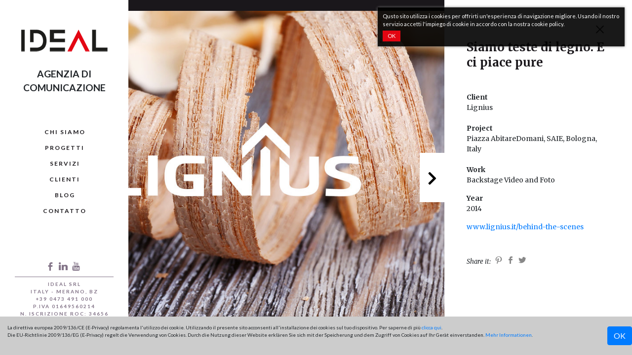

--- FILE ---
content_type: text/html; charset=utf-8
request_url: https://www.idealit.com/portfolio/detail/siamo-teste-di-legno-e-ci-piace-pure-18/
body_size: 3152
content:
<!DOCTYPE html>
<html lang="it">
	<head>
		<script type="text/javascript" data-cmp-ab="1" src="https://cdn.consentmanager.net/delivery/autoblocking/5eb7589ff8d5.js" data-cmp-host="delivery.consentmanager.net" data-cmp-cdn="cdn.consentmanager.net" data-cmp-codesrc="13"></script>
		<meta charset="utf-8">
		<!--
	This website is powered by TYPO3 - inspiring people to share!
	TYPO3 is a free open source Content Management Framework initially created by Kasper Skaarhoj and licensed under GNU/GPL.
	TYPO3 is copyright 1998-2025 of Kasper Skaarhoj. Extensions are copyright of their respective owners.
	Information and contribution at https://typo3.org/
-->
		<title>Siamo teste di legno. E ci piace pure | IDEAL</title>
		<meta http-equiv="x-ua-compatible" content="IE=edge">
		<meta name="generator" content="TYPO3 CMS">
		<meta name="robots" content="index, follow">
		<meta property="og:title" content="Siamo teste di legno. E ci piace pure">
		<meta property="og:type" content="article">
		<meta property="og:url" content="https://www.idealit.com/portfolio/detail/siamo-teste-di-legno-e-ci-piace-pure-18/">
		<meta property="og:image" content="https://www.idealit.com/images/_processed_/d/6/csm_ideal_homepage_referenzen_allgemein8_f120ebda1c.jpg">
		<meta property="og:image:width" content="1200">
		<meta property="og:image:height" content="900">
		<meta name="twitter:card" content="summary">
		<link rel="stylesheet" href="/typo3temp/assets/compressed/merged-1ca6f445c246f6e7cad7ce4afbb3bc46-b44069a512e7747e2f99f246371ee529.css?1710840353" media="all">
		<meta http-equiv="X-UA-Compatible" content="IE=edge">
		<meta name="viewport" content="width=device-width, initial-scale=1">
		<script>dataLayer=[];(function(w,d,s,l,i){w[l]=w[l]||[];w[l].push({'gtm.start':
new Date().getTime(),event:'gtm.js'});var f=d.getElementsByTagName(s)[0],
j=d.createElement(s),dl=l!='dataLayer'?'&l='+l:'';j.async=true;j.src=
'https://www.googletagmanager.com/gtm.js?id='+i+dl;f.parentNode.insertBefore(j,f);
})(window,document,'script','dataLayer','GTM-MV6XCP8');</script>
		<script data-ad-client="ca-pub-7711706824805830" async src="https://pagead2.googlesyndication.com/pagead/js/adsbygoogle.js"></script>
		<link rel="apple-touch-icon" sizes="57x57" href="/apple-icon-57x57.png">
		<link rel="apple-touch-icon" sizes="60x60" href="/apple-icon-60x60.png">
		<link rel="apple-touch-icon" sizes="72x72" href="/apple-icon-72x72.png">
		<link rel="apple-touch-icon" sizes="76x76" href="/apple-icon-76x76.png">
		<link rel="apple-touch-icon" sizes="114x114" href="/apple-icon-114x114.png">
		<link rel="apple-touch-icon" sizes="120x120" href="/apple-icon-120x120.png">
		<link rel="apple-touch-icon" sizes="144x144" href="/apple-icon-144x144.png">
		<link rel="apple-touch-icon" sizes="152x152" href="/apple-icon-152x152.png">
		<link rel="apple-touch-icon" sizes="180x180" href="/apple-icon-180x180.png">
		<link rel="icon" type="image/png" sizes="192x192" href="/android-icon-192x192.png">
		<link rel="icon" type="image/png" sizes="32x32" href="/favicon-32x32.png">
		<link rel="icon" type="image/png" sizes="96x96" href="/favicon-96x96.png">
		<link rel="icon" type="image/png" sizes="16x16" href="/favicon-16x16.png">
		<link rel="manifest" href="/manifest.json">
		<meta name="msapplication-TileColor" content="#ffffff">
		<meta name="msapplication-TileImage" content="/ms-icon-144x144.png">
		<meta name="theme-color" content="#ffffff">
		<link href="https://fonts.googleapis.com/css?family=Roboto:300,300i,400,400i,600,600i" rel="stylesheet">
		<link rel="canonical" href="https://www.idealit.com/portfolio/detail/siamo-teste-di-legno-e-ci-piace-pure-18/"> </head>
	<body>
		<noscript>
			<iframe src="https://www.googletagmanager.com/ns.html?id=GTM-MV6XCP8" height="0" width="0" style="display:none;visibility:hidden"></iframe>
		</noscript>
		<div class="cookie-info">
			<div class="inner clearfix">
				<div class="info-text">
					<p> La direttiva europea 2009/136/CE (E-Privacy) regolamenta l'utilizzo dei cookie. Utilizzando il presente sito acconsenti all'installazione dei cookies sul tuo dispositivo. Per saperne di più <a href="/privacy/">clicca qui</a>. </p>
					<p> Die EU-Richtlinie 2009/136/EG (E-Privacy) regelt die Verwendung von Cookies. Durch die Nutzung dieser Website erklären Sie sich mit der Speicherung und dem Zugriff von Cookies auf Ihr Gerät einverstanden. <a href="/privacy/">Mehr Informationen</a>. </p>
					 </div>
				<div class="button">
					<button type="button" class="btn btn-primary btn-xs cookie-ok">OK</button>
					 </div>
				 </div>
			 </div>
		<header class="header">
			<div class="mobile-grabber"> <i class="fas fa-bars"></i> </div>
			<div class="logo"> <a href="/"> <img alt="IDEAL" src="/_assets/4ded269457d64930aa83c7d1051c1514/Images/ideal_logo_marketing.png" width="175" height="46"> </a> </div>
			<div class="slogan"> Agenzia di<br>comunicazione </div>
			<nav id="main-nav">
				<ul>
					<li><a href="/chi-siamo/">Chi siamo</a></li>
					<li class="active"><a href="/">Progetti</a></li>
					<li><a href="/servizi/">Servizi</a></li>
					<li><a href="/clienti-e-partner/">Clienti</a></li>
					<li><a href="/blog/">Blog</a></li>
					<li><a href="/contatto/">Contatto</a></li>
				</ul>
				 </nav>
			<div class="bottom">
				<div class="social">
					<ul class="social-list clearfix">
						<li> <a href="https://www.facebook.com/ideal.marketing.meran" target="_blank" class="socicon facebook"></a> </li>
						<li> <a href="https://www.linkedin.com/in/ideal-marketing-031580b5/" target="_blank" class="socicon linkedin"></a> </li>
						<li> <a href="https://www.youtube.com/user/idealmarketingTV" target="_blank" class="socicon youtube"></a> </li>
						 </ul>
					 </div>
				<hr>
				<div class="organisation">
					<p class="small"> IDEAL Srl<br> Italy - Merano, BZ<br> +39 0473 491 000 <br> P.IVA 01649560214<br> N. iscrizione ROC: 34656<br> <a href="#" data-mailto-token="ocknvq,kphqBkfgcnkv0eqo" data-mailto-vector="2">info@idealit.com</a><br> <a href="/privacy/">Privacy</a> </p>
					 </div>
				 </div>
			 </header>
		 <main id="main" class="fluid-container layout-0">
			<div class="inner">
				<div class="frame-layout-0 bg- con-114 ">
					<div id="c114" class="frame frame-default frame-type-news_newsdetail frame-layout-0">
						<div class="portfolio-detail-wrap">
							<div class="article" itemscope="itemscope" itemtype="https://schema.org/Article">
								<div class="portfolio-body">
									<div class="closer"><a href="/"><span class="closer-bg"></span></a></div>
									<div class="header">
										<h1> Siamo teste di legno. E ci piace pure </h1>
									</div>
									<div class="text" itemprop="articleBody">
										<p><strong>Client</strong><br> Lignius<br><br><strong>Project</strong><br> Piazza AbitareDomani, SAIE, Bologna, Italy<br><br><strong>Work</strong><br> Backstage Video and Foto</p>
										<p><strong>Year</strong><br> 2014</p>
										<p><a href="https://www.lignius.it/portale-bioedilizia/attivita-e-servizi/attivita/abitaredomani/piazza-saie-2014/behind-the-scenes/" target="_blank" title="Opens external link in new window" rel="noreferrer">www.lignius.it/behind-the-scenes</a></p>
									</div>
									<div class="social">
										<ul class="social-list">
											<li><i>Share it:</i></li>
											<li><a class="socicon pinterest" href="http://pinterest.com/pin/create/button/?url=https://www.idealit.com/portfolio/detail/siamo-teste-di-legno-e-ci-piace-pure-18/" target="_blank"></a></li>
											<li><a class="socicon facebook" href="http://www.facebook.com/share.php?u=https://www.idealit.com/portfolio/detail/siamo-teste-di-legno-e-ci-piace-pure-18/" target="_blank"></a></li>
											<li><a class="socicon twitter" href="https://twitter.com/share?url=https://www.idealit.com/portfolio/detail/siamo-teste-di-legno-e-ci-piace-pure-18/" target="_blank"></a></li>
										</ul>
									</div>
								</div>
								<div class="portfolio-gallery">
									<div class="portfolio-carousel-outer">
										<div class="portfolio-carousel-inner">
											<div id="carousel-portfolio" class="carousel slide" data-ride="carousel">
												<!-- Indicators -->
												<ol class="carousel-indicators">
													<li data-target="#carousel-portfolio" data-slide-to="0" class="active"></li>
													<li data-target="#carousel-portfolio" data-slide-to="1"></li>
												</ol>
												<div class="carousel-inner" role="listbox">
													<div class="carousel-item active"><img class="d-block w-100" title="Siamo teste di legno. E ci piace pure" alt="Siamo teste di legno. E ci piace pure" src="/images/_processed_/d/6/csm_ideal_homepage_referenzen_allgemein8_babc02a602.jpg" width="1000" height="750">
														<div class="carousel-caption"></div>
													</div>
													<div class="carousel-item"><img class="d-block w-100" title="Siamo teste di legno. E ci piace pure" alt="Siamo teste di legno. E ci piace pure" src="/images/_processed_/c/7/csm_Saie-2014_La-Piazza-AbitareDomani_behind-the-scenes_01_9ab75c4dca.jpg" width="1000" height="750">
														<div class="carousel-caption"></div>
													</div>
													<div class="carousel-content-element-container">
														<div class="frame-layout-0 bg- con-145 ">
															<div id="c145" class="frame frame-custom-110 frame-type-html frame-layout-0">
																<iframe width="853" height="480" src="https://www.youtube.com/embed/8HPbU3SEhCw?rel=0" frameborder="0" allowfullscreen></iframe>
															</div>
														</div>
													</div>
												</div>
												<a class="left carousel-control" href="#carousel-portfolio" role="button" data-slide="prev"><i class="fas fa-chevron-left"></i><span class="sr-only">Previous</span></a><a class="right carousel-control" href="#carousel-portfolio" role="button" data-slide="next"><i class="fas fa-chevron-right"></i><span class="sr-only">Next</span></a></div>
										</div>
									</div>
								</div>
							</div>
						</div>
					</div>
				</div>
				 </div>
			 </main>
		<script src="/typo3temp/assets/compressed/merged-d6de5b0a785aa7dc41dda378cf2c50dc-7163304c02cb13c84ae302ce8f95b5e4.js?1710840353"></script>
		<script src="/typo3temp/assets/compressed/content-utilities.bundle-e6b930b68d54d26a24f1f38ae5e5b563.js?1710772144" type="module" defer="defer"></script>
		<script src="/typo3temp/assets/compressed/content-modules.bundle-7f4672b932e4a5624ad9a438f78a4bb7.js?1710772144" type="module" defer="defer"></script>
		<script src="/typo3temp/assets/compressed/contacts.bundle-7833f8b1db5053a0e664cec493188e11.js?1710774223" type="module" defer="defer"></script>
		 </body>
	 </html>

--- FILE ---
content_type: text/html; charset=utf-8
request_url: https://www.google.com/recaptcha/api2/aframe
body_size: 267
content:
<!DOCTYPE HTML><html><head><meta http-equiv="content-type" content="text/html; charset=UTF-8"></head><body><script nonce="yCOxJtHYvTC-70GdlGj6ew">/** Anti-fraud and anti-abuse applications only. See google.com/recaptcha */ try{var clients={'sodar':'https://pagead2.googlesyndication.com/pagead/sodar?'};window.addEventListener("message",function(a){try{if(a.source===window.parent){var b=JSON.parse(a.data);var c=clients[b['id']];if(c){var d=document.createElement('img');d.src=c+b['params']+'&rc='+(localStorage.getItem("rc::a")?sessionStorage.getItem("rc::b"):"");window.document.body.appendChild(d);sessionStorage.setItem("rc::e",parseInt(sessionStorage.getItem("rc::e")||0)+1);localStorage.setItem("rc::h",'1764504135921');}}}catch(b){}});window.parent.postMessage("_grecaptcha_ready", "*");}catch(b){}</script></body></html>

--- FILE ---
content_type: application/javascript; charset=utf-8
request_url: https://www.idealit.com/typo3temp/assets/compressed/content-modules.bundle-7f4672b932e4a5624ad9a438f78a4bb7.js?1710772144
body_size: 8465
content:
(()=>{"use strict";let t=null;class e{static log(t){}static error(t){}static debug(t){}static warn(t){}static info(t){}}class s{static get instances(){return s._instances}static initialize(t){let e=document.querySelectorAll(t);for(let t=0;t<e.length;t++)s.instances.push(new s(e[t]))}constructor(t){this.element=t,this._play=!0,this.interval=null,this.duration=8e3,this.currentItemIndex=0,e.info("[Slider.constructor] init selector"),this.init()}set newElement(t){e.info('[Slider.newElement] set new element "'+t.getAttribute("class")+'"'),this.element&&this.destroy(),this.element=t,this.init()}init(){if(e.info('[Slider.init] init element"'),this.items=this.element.querySelectorAll(".slider-item"),this.items.length>1){this.interval=setInterval((()=>{this._play&&(this.currentItemIndex=this.slideAction())}),8e3);for(let t=1;t<this.items.length;t++){const e=this.items[t],s=this.duration/2+(t-1)*this.duration;setTimeout((()=>{const t=e.dataset.imageUri;t&&(e.style.backgroundImage=`url(${t})`)}),s)}}else 0===this.items.length&&e.warn("[Slider.init] element has no items");if(this.slideNav=this.element.querySelectorAll(".slide-nav"),1===this.items.length){for(let t=0;t<this.slideNav.length;t++)this.slideNav[t].remove();this.slideNav=this.element.querySelectorAll(".slide-nav")}if(this.slideNav.length>0){e.info("[Slider.init] element has navigation");for(let t=0;t<this.slideNav.length;t++)this.slideNav[t].addEventListener("click",this.onClick.bind(this))}}onClick(t){let e=t.target,s=parseInt(e.dataset["item-index"]);e.classList.contains("left")?s=this.getPreviewIndex():e.classList.contains("right")&&(s=this.getNextIndex()),!s&&0!==s||s===this.currentItemIndex||(this.interval&&clearInterval(this.interval),this.currentItemIndex=this.slideAction(s),this.interval=setInterval((()=>{this._play&&(this.currentItemIndex=this.slideAction())}),this.duration))}slideAction(t){e.info("[Slider.slideAction] call");let s=this.items[this.currentItemIndex];s.classList.remove("active"),s.classList.add("on-slide-out"),"number"!=typeof t&&(t=this.getNextIndex());let i=this.items[t];i.classList.add("active"),i.classList.add("on-slide-in"),setTimeout((()=>{s.classList.remove("on-slide-out"),i.classList.remove("on-slide-in")}),800);for(let e=0;e<this.slideNav.length;e++){let s=this.slideNav[e];s.classList.contains("active")&&s.classList.remove("active"),s.dataset.itemIndex===t.toString()&&s.classList.add("active")}return t}getNextIndex(){let t=this.currentItemIndex;return t=this.items.length-1===this.currentItemIndex?0:this.currentItemIndex+1,t}getPreviewIndex(){let t=this.currentItemIndex;return t=0===this.currentItemIndex?this.items.length-1:this.currentItemIndex-1,t}pause(){this._play=!1}play(){this._play=!0}destroy(){this.interval&&clearInterval(this.interval);for(let t=0;t<this.slideNav.length;t++)this.slideNav[t].removeEventListener("click",this.onClick.bind(this))}}s._instances=[];class i{static run(){i.numberCounters=new IntersectionObserver((t=>{let e=0;for(let s=0;s<t.length;s++){const n=t[s];n.intersectionRatio>.05&&(setTimeout((()=>i.numberCount(n.target)),e),e+=.1)}}),{threshold:[0,.25,.5,.75,1]});const t=document.querySelectorAll(".number-counter");for(let e=0;e<t.length;e++){const s=t[e];this.numberCounters.observe(s)}}static numberCount(t){const e=t.querySelectorAll(".number");for(let t=0;t<e.length;t++){const s=e[t],n=parseFloat(s.innerText);s.innerText="0",setTimeout((()=>{window.requestAnimationFrame((t=>i.progress(s,t,t,n)))}),1e3)}this.numberCounters.unobserve(t)}static progress(t,e,s,n){const o=e-s,l=Math.round(o/i.duration*n);t.innerText=l.toString().replace(/\B(?=(\d{3})+(?!\d))/g,"."),o<i.duration?window.requestAnimationFrame((e=>i.progress(t,e,s,n))):t.innerText=n.toString().replace(/\B(?=(\d{3})+(?!\d))/g,".")}}i.duration=3e3;class n{constructor(t,e=null){if(this.element=t,this.options={mode:"default",offset:"200%"},this.lastPercent=-1,this.previousHeight=0,null!==e)for(const t in e)e.hasOwnProperty(t)&&void 0!==e[t]&&(this.options[t]=e[t]);this.init()}init(){this.previousHeight=document.body.offsetHeight,setInterval((()=>this.checkChanges()),1e3),window.addEventListener("resize",this.calculateIndicators.bind(this)),window.addEventListener("DOMContentLoaded",(()=>{this.calculateIndicators(),"semi-static"===this.options.mode?this.prepareSemiStatic():this.prepare(),window.requestAnimationFrame(this.onScroll.bind(this))}))}checkChanges(){document.body.offsetHeight!==this.previousHeight&&this.calculateIndicators(),this.previousHeight=document.body.offsetHeight}calculateIndicators(){const t=this.element.getBoundingClientRect();this.startIndicator=t.y+window.pageYOffset-window.innerHeight,this.endIndicator=t.y+window.pageYOffset+t.height,this.distance=this.endIndicator-this.startIndicator}getVisiblePercent(t){return t.top>window.innerHeight?0:t.top<-window.innerHeight?1:(window.pageYOffset-this.startIndicator)/this.distance}onScroll(){const t=this.element.parentElement.getBoundingClientRect();let e=this.getVisiblePercent(t);if(e!==this.lastPercent){let s=t.height/2*e;"inverse"===this.options.mode&&(s=-s);const i=`translateY(${s}px)`;i!==this.element.style.transform&&(this.element.style.transform=i)}this.lastPercent=e,window.requestAnimationFrame(this.onScroll.bind(this))}prepare(){this.element.style.height=this.options.offset,"inverse"!==this.options.mode&&(this.element.style.top="auto",this.element.style.bottom="0")}prepareSemiStatic(){this.element.style.backgroundSize=`${window.innerWidth}px auto`,this.element.style.transition="all 20ms linear"}}class o{constructor(t,e=null){if(this.element=t,this.options={tileSize:100},this.tilesTable=[],this.cols=0,this.rows=0,null!==e)for(const t in e)e.hasOwnProperty(t)&&(this.options[t]=e[t]);this.createTiles(),this.mutationObserver=new MutationObserver((t=>{for(let e of t)"class"===e.attributeName&&e.target.classList.contains("background-ready")&&(this.processTiles(),this.mutationObserver.disconnect())})),this.mutationObserver.observe(this.element,{childList:!1,subtree:!1,attributes:!0,characterData:!1})}createTiles(){const t=document.createElement("DIV");t.className="background-tile-fadein-wrap";let e=this.element.getBoundingClientRect();if(0===e.width||0===e.height){const t=document.getElementsByClassName("background-tile-fadein-container");t.length>0&&(e=t.item(0).getBoundingClientRect())}this.cols=Math.round(e.width/this.options.tileSize);const s=100/this.cols;this.rows=Math.round(e.height/this.options.tileSize);const i=100/this.rows;for(let e=0;e<this.rows;e++)for(let n=0;n<this.cols;n++){const n=document.createElement("DIV");n.className="background-tile-fadein-tile",n.style.width=`${s}%`,n.style.height=`${i}%`,t.appendChild(n),this.tilesTable.length<e+1&&(this.tilesTable[e]=[]),this.tilesTable[e].push(n),setTimeout((()=>n.classList.add("background-tile-fadein-tile-transition")),500)}this.element.appendChild(t),setTimeout((()=>{t.classList.add("transition-ready")}),500)}processTiles(){const t=2e3/this.cols;let e=0;for(let s=0;s<this.tilesTable.length;s++){e=s*t;for(let i=0;i<this.tilesTable[s].length;i++){const n=this.tilesTable[s][i];setTimeout((()=>n.classList.add("ready")),e+=t)}}}}class l{constructor(t,e=null){this.element=t,this.unit="",this.value=0,this.initialize(),this.prepareElement()}prepareElement(){this.valueElement=this.element.getElementsByClassName("percent-fadein-value").item(0),this.barElement=this.element.getElementsByClassName("percent-fadein-bar-inner").item(0),this.unit=this.element.dataset.unit||"",this.value=parseFloat(this.element.dataset.value),this.valueElement.innerText=`0 ${this.unit}`;const t=`percent-fadein-${Object.keys(l.instances).length+1}`;this.element.id=t,l.instances[t]=this,l.elementsObserver.observe(this.element)}initialize(){void 0===l.elementsObserver&&(l.elementsObserver=new IntersectionObserver((t=>{for(let e=0;e<t.length;e++)t[e].intersectionRatio>0&&l.instances[t[e].target.id].process()}),{threshold:[0,.25,.5,.75,1]}))}process(){this.processNumber()}processPercent(){const t=parseInt(this.element.dataset.unit),e=parseInt(this.element.dataset.percent);this.valueElement.innerText=`${e} ${t}`,this.barElement.style.transform="scaleX(1)",l.elementsObserver.unobserve(this.element)}processNumber(){this.valueElement.innerText=`${this.value.toString().replace(".",",")} ${this.unit}`,this.barElement.style.transform="scaleX(1)",this.valueElement.classList.contains("interactive")&&(this.valueElement.style.transform="translateX(-50%) scaleX(1)"),l.elementsObserver.unobserve(this.element)}}l.instances={};class r{constructor(t,e=null){if(this.element=t,this.options={mode:"",useChildren:!1,time:".5s",delay:250},null!==e)for(const t in e)e.hasOwnProperty(t)&&void 0!==e[t]&&(this.options[t]=e[t]);this.initialize(),this.prepareElement()}prepareElement(){const t=`fadein-${Object.keys(r.instances).length+1}`;this.element.id=t,this.setStyles(),r.instances[t]=this,r.elementsObserver.observe(this.element)}initialize(){void 0===r.elementsObserver&&(r.elementsObserver=new IntersectionObserver((t=>{for(let e=0;e<t.length;e++)t[e].intersectionRatio>0&&r.instances[t[e].target.id].process()}),{threshold:[.25,.5,.75,1]}))}setStyles(){if(!0===this.options.useChildren)for(let t=0;t<this.element.children.length;t++)this.setStyle(this.element.children[t]);else this.setStyle(this.element)}setStyle(t){switch(t.style.transition=`all ${this.options.time} ease-in-out`,t.style.opacity="0",this.options.mode){case"bottom-up":t.style.transform="translateY(100px)";break;case"top-down":t.style.transform="translateY(-300px)";break;case"from-left":t.style.transform="translateX(-300px)";break;case"from-right":t.style.transform="translateX(300px)";break;case"scale-in":t.style.transform="scale(0)";break;case"scale-in-inverse":t.style.transform="scale(2)"}}process(){if(!0===this.options.useChildren){let t=0;for(let e=0;e<this.element.children.length;e++)setTimeout((()=>this.processElement(this.element.children[e])),t),t+=this.options.delay}else this.processElement(this.element);r.elementsObserver.unobserve(this.element)}processElement(t){switch(t.style.opacity="1",this.options.mode){case"bottom-up":case"top-down":t.style.transform="translateY(0)";break;case"from-left":case"from-right":t.style.transform="translateX(0)";break;case"scale-in":case"scale-in-inverse":t.style.transform="scale(1)"}}}r.instances={};class a{constructor(t,e=null){if(this.element=t,this.options={mode:void 0,useChildren:!1,moduleListSelector:"main.body-main"},this.parentSibling=null,this._scrollY=0,null!==e)for(const t in e)e.hasOwnProperty(t)&&(this.options[t]=e[t]);this.moduleListParent=document.querySelector(this.options.moduleListSelector),this.parentSibling=this.getParentSibling(t.parentElement),this.initialize(),this.prepareElement()}initialize(){this.bounds=this.element.getBoundingClientRect(),this.parentBounds=this.element.parentElement.getBoundingClientRect(),window.requestAnimationFrame(this.onScroll.bind(this))}prepareElement(){this.element.style.transform="translateY(0)"}needUpdate(){const t=window.scrollY;return"fixed-parent"==this.options.mode?t!=this._scrollY&&(this._scrollY=t,!0):void 0===this.lastBounds||this.lastBounds.top!==this.parentBounds.top}getVisibleParentHeight(){let t=this.parentBounds.height;if("fixed-parent"==this.options.mode)if(null!=this.parentSibling){const e=this.parentSibling.getBoundingClientRect();e.top<this.parentBounds.bottom&&(t=e.top)}else console.warn("this.parentSibling is null");else this.parentBounds.top<0&&(t+=this.parentBounds.top);return t}getParentSibling(t){return null==t.parentElement?(console.warn("no parent found for ",t),null):t.parentElement==this.moduleListParent?(null==t.nextElementSibling&&console.warn("no sibling found for ",t),t.nextElementSibling):this.getParentSibling(t.parentElement)}onScroll(){if(this.bounds=this.element.getBoundingClientRect(),this.parentBounds=this.element.parentElement.getBoundingClientRect(),this.needUpdate()){const t=this.getVisibleParentHeight();if(t>0){let e=0;e=t<this.parentBounds.height?"fixed-parent"==this.options.mode?(t-this.parentBounds.height)/2:Math.abs(Math.round(this.parentBounds.top/2)):0;const s=`translateY(${e}px)`;this.element.style.transform!=s&&(this.element.style.transform=s)}this.lastBounds=this.parentBounds}window.requestAnimationFrame(this.onScroll.bind(this))}}class h{constructor(t,e=null){this.element=t,this.options={mode:"default",offset:20},this.lastPercent=-1,this.lastProceededPercent=0,null!==e&&(void 0!==e.mode&&null!==e.mode&&(this.options.mode=e.mode),void 0!==e.offset&&null!==e.offset&&(this.options.offset=parseInt(e.offset))),this.init()}init(){window.addEventListener("resize",this.calculateIndicators.bind(this)),this.calculateIndicators(),this.prepare(),window.requestAnimationFrame(this.onScroll.bind(this))}calculateIndicators(){const t=this.element.getBoundingClientRect();this.startIndicator=t.y+window.pageYOffset-window.innerHeight,this.endIndicator=t.y+window.pageYOffset+t.height,this.distance=this.endIndicator-this.startIndicator}getVisiblePercent(t){return t.top>window.innerHeight?0:t.top<-window.innerHeight?1:(window.pageYOffset-this.startIndicator)/this.distance}onScroll(){const t=this.element.parentElement.getBoundingClientRect();let e,s=this.getVisiblePercent(t);if(s!==this.lastPercent){const t=s/2;e=this.options.offset*s,this.lastProceededPercent=t,this.lastPercent=s}void 0!==e&&("inverse"===this.options.mode&&(e=-e),this.element.style.transform=`translateY(${e}px)`),this.lastPercent=s,window.requestAnimationFrame(this.onScroll.bind(this))}prepare(){"inverse"!==this.options.mode?this.element.parentElement.style.paddingBottom=2*this.options.offset+"px":this.element.parentElement.style.paddingTop=2*this.options.offset+"px"}}class c{constructor(t){this.element=t,this.initialize(),this.prepareElement()}initialize(){void 0===c.elementsObserver&&(c.elementsObserver=new IntersectionObserver((t=>{for(let e=0;e<t.length;e++)t[e].intersectionRatio>0&&c.instances[t[e].target.id].process()}),{threshold:[.5,.75,1]}))}prepareElement(){const t=`fadein-${Object.keys(c.instances).length+1}`;this.element.id=t,c.instances[t]=this,c.elementsObserver.observe(this.element)}process(){this.element.classList.add("active"),c.elementsObserver.unobserve(this.element)}}c.instances={};class d{static observeElement(t){d.initialiseObserver(),""==t.id&&(t.id=`section-color-auto-${d.idKeys}`,d.idKeys++),d.elements[t.id]=t;let e=t.querySelector(".section-color-start-trigger");e||(e=t);const s=t.querySelector(".section-color-end-trigger");s?(e.dataset.sectionColorParent=t.id,e.dataset.sectionColorIsStart="1",e.style.transform="translateY(400px)",e.style.height="5px",e.style.backgroundColor="magenta",s.dataset.sectionColorParent=t.id,s.dataset.sectionColorIsEnd="1",d.startTriggers[t.id]=e,d.endTriggers[t.id]=s,d.elementObserver.observe(e),d.elementObserver.observe(s)):console.error("SectionColor needs an end trigger")}static process(t){const e=t.target,s=e.dataset.sectionColorParent;if(void 0===d.active[s]&&0==t.intersectionRatio)return;const i=0==t.intersectionRatio,n="1"==e.dataset.sectionColorIsStart,o="1"==e.dataset.sectionColorIsEnd,l=d.elements[e.dataset.sectionColorParent];if(!l)return void console.error("parent not found");let r=n&&i&&document.body.classList.contains("scroll-up")||o&&!i&&document.body.classList.contains("scroll-down"),a=n&&!i&&document.body.classList.contains("scroll-down")||o&&i&&document.body.classList.contains("scroll-up");const h=`bg-${l.dataset.sectionColorDefaultTheme}`,c=`bg-${l.dataset.sectionColorActiveTheme}`;a&&(l.classList.remove(h),l.classList.add(c),d.active[e.dataset.sectionColorParent]=!0),r&&(l.classList.add(h),l.classList.remove(c),d.active[e.dataset.sectionColorParent]=!1)}static initialiseObserver(){void 0===d.elementObserver&&(d.elementObserver=new IntersectionObserver((t=>{for(let e=0;e<t.length;e++){const s=t[e];d.process(s)}}),{threshold:[0,.5]}))}}d.elements={},d.startTriggers={},d.endTriggers={},d.active={},d.idKeys=0;class m{static run(){var e;null==t&&(t=null!==(e=navigator.userAgentData.mobile)&&void 0!==e?e:"cellular"==navigator.connection.type),t||new m}constructor(){const t=document.querySelectorAll("[data-parallax]");for(let e=0;e<t.length;e++){const s=t.item(e),i=s.dataset.parallax,m=s.dataset.parallaxMode,u=s.dataset.parallaxOffset,g=s.dataset.parallaxTime,p=s.dataset.parallaxDelay?parseInt(s.dataset.parallaxDelay):void 0;switch(i){case"background-tile-fadein":new o(s);break;case"fade-in":new r(s,{mode:m,useChildren:"1"===s.dataset.parallaxUseChildren,time:g,delay:p});break;case"percent":new l(s);break;case"background":new n(s,{mode:m,offset:u});break;case"parent-center":new a(s,{mode:m});break;case"offset-parallax":new h(s,{mode:m,offset:u});break;case"section-color":d.observeElement(s);break;case"set-active":new c(s);break;case"":break;default:console.warn("not supported parallax effect: "+i)}}}}class u{static run(){const t=document.querySelectorAll(".image-compare-item");for(let e=0;e<t.length;e++){const s=t[e];new u(s)}}constructor(t){this.element=t,this.isOn=!1,this.toggle=()=>{this.isOn?this.setOff():this.setOn()},this.onButton=this.element.querySelector("button.on"),this.offButton=this.element.querySelector("button.off"),this.hoverElement=this.element.querySelector(".image-compare-item-comparer"),this.hoverElement.classList.contains("active")?this.setOn():this.setOff(),this.onButton.addEventListener("click",this.toggle),this.offButton.addEventListener("click",this.toggle)}setOff(){this.isOn=!1,this.onButton.classList.remove("btn-success"),this.onButton.classList.add("btn-secondary"),this.offButton.classList.remove("btn-secondary"),this.offButton.classList.add("btn-danger"),this.hoverElement.classList.remove("active")}setOn(){this.isOn=!0,this.onButton.classList.remove("btn-secondary"),this.onButton.classList.add("btn-success"),this.offButton.classList.remove("btn-danger"),this.offButton.classList.add("btn-secondary"),this.hoverElement.classList.add("active")}}class g{static bootstrap(){const t=document.querySelectorAll('[data-slider="modern-slider"]');for(let e=0;e<t.length;e++)new g(t[e])}constructor(t){if(this.element=t,this.verticalMode=!1,this.videoMode=!1,this.videoIFrame=null,this.currentPosition=0,this.lastPosition=0,this.step=0,this.carouselStep=0,this.autoSlide=!1,this.autoSlideDuration=5e3,this.startTouchTime=null,"video"===this.element.dataset.sliderMode&&(this.videoMode=!0),this.videoMode?this.videoIFrame=this.element.querySelector(".modern-slider-slide-iframe iframe"):(this.slidesContainer=this.element.querySelector(".modern-slider-slides"),this.slides=this.element.querySelectorAll(".modern-slider-slide-item")),this.slidesBox=this.element.querySelector(".modern-slider-slide"),this.carouselContainer=this.element.querySelector(".modern-slider-carousel-slides"),this.carouselBox=this.element.querySelector(".modern-slider-carousel"),this.carouselSlides=this.element.querySelectorAll(".modern-slider-carousel-item"),this.verticalMode=this.element.classList.contains("slider-thumb-vertical"),this.leftStepper=this.element.querySelector(".modern-slider-stepper-left"),this.rightStepper=this.element.querySelector(".modern-slider-stepper-right"),this.captionElement=this.element.querySelector(".modern-slider-caption"),"true"!==this.element.dataset.sliderAutoSlide&&"1"!==this.element.dataset.sliderAutoSlide||(this.autoSlide=!0),void 0!==this.element.dataset.sliderAutoSlideDuration){const t=parseInt(this.element.dataset.sliderAutoSlideDuration);isNaN(t)||(this.autoSlideDuration=t)}this.videoMode?this.calculateCarouselSizes():(this.createSlideImages(),this.calculateSizes()),this.bindElements(),this.initTouch()}createSlideImages(){for(let t=0;t<this.slides.length;t++)this.createSlideImage(this.slides[t])}createSlideImage(t){const e={img:""};void 0!==t.dataset.slideSrc&&(e.img=t.dataset.slideSrc),void 0!==t.dataset.slideSrcSm&&(e.imgSm=t.dataset.slideSrcSm),void 0!==t.dataset.slideSrcMd&&(e.imgMd=t.dataset.slideSrcMd),void 0!==t.dataset.slideSrcLg&&(e.imgLg=t.dataset.slideSrcLg),void 0!==t.dataset.slideSrcXl&&(e.imgXl=t.dataset.slideSrcXl),void 0!==t.dataset.slideSrcLg&&(e.imgLg=t.dataset.slideSrcLg),void 0!==t.dataset.slideSrcXll&&(e.imgXXl=t.dataset.slideSrcXll);const s=document.createElement("picture"),i=(t,e)=>{const i=document.createElement("source");i.srcset=t,i.media=e,s.append(i)};e.imgXXl&&i(e.imgXXl,"(min-width: 1400px)"),e.imgXl&&i(e.imgXl,"(min-width: 1200px)"),e.imgLg&&i(e.imgLg,"(min-width: 1000px)"),e.imgMd&&i(e.imgMd,"(min-width: 800px)"),e.imgSm&&i(e.imgSm,"(min-width: 600px)");const n=document.createElement("img");n.src=e.img,s.append(n),t.append(s)}calculateSizes(){const t=this.slidesBox.getBoundingClientRect(),e=this.carouselBox.getBoundingClientRect(),s=this.slides.length*t.width;this.step=s/this.slides.length,this.slidesContainer.style.width=`${s}px`;const i=this.slidesContainer.getBoundingClientRect();for(let e=0;e<this.slides.length;e++)this.slides[e].style.width=`${t.width}px`;this.verticalMode?(this.carouselBox.style.height=`${i.height}px`,this.carouselStep=e.height/this.carouselSlides.length):this.carouselStep=e.width/this.carouselSlides.length}calculateCarouselSizes(){const t=this.carouselBox.getBoundingClientRect();this.verticalMode?this.carouselStep=t.height/this.carouselSlides.length:this.carouselStep=t.width/this.carouselSlides.length,console.log("this.carouselStep",this.carouselStep)}slideToPosition(t){if(this.setCarouselPositionActive(t,!0),this.slidesContainer.classList.add("on-transform"),setTimeout((()=>{this.slidesContainer.style.transform=`translateX(-${this.step*t}px)`})),setTimeout((()=>{this.slidesContainer.classList.remove("on-transform"),this.slides[this.lastPosition].classList.remove("active"),this.slides[t].classList.add("active")}),500),this.lastPosition=this.currentPosition,this.currentPosition=t,null!==this.captionElement){let e="";this.slides[t].dataset.slideCaption&&(e+=this.slides[t].dataset.slideCaption),e+=` (${t+1}/${this.slides.length})`,this.captionElement.innerText=e}}setCarouselPositionActive(t,e=!1){this.carouselContainer.classList.add("on-transform"),e&&setTimeout((()=>{this.carouselSlides[t].scrollIntoView({behavior:"smooth",block:"nearest",inline:"nearest"})})),setTimeout((()=>{this.carouselContainer.classList.remove("on-transform"),this.carouselSlides[this.lastPosition].classList.remove("active"),this.carouselSlides[t].classList.add("active")}),500)}getNextPosition(){let t=this.currentPosition+1;return t>=this.carouselSlides.length&&(t=0),t}getPreviousPosition(){let t=this.currentPosition-1;return t<0&&(t=this.carouselSlides.length-1),t}bindElements(){for(let t=0;t<this.carouselSlides.length;t++)this.carouselSlides[t].addEventListener("click",(()=>{this.videoMode?this.switchVideo(t):this.slideToPosition(t)}));this.videoMode||window.addEventListener("resize",(()=>this.calculateSizes())),this.autoSlide&&setInterval((()=>{let t=this.currentPosition+1;t>=this.slides.length&&(t=0),this.slideToPosition(t)}),this.autoSlideDuration),null!==this.leftStepper&&this.leftStepper.addEventListener("click",(()=>{this.videoMode?this.switchVideo(this.getPreviousPosition()):this.slideToPosition(this.getPreviousPosition())})),null!==this.rightStepper&&this.rightStepper.addEventListener("click",(()=>{this.videoMode?this.switchVideo(this.getNextPosition()):this.slideToPosition(this.getNextPosition())}))}initTouch(){this.slidesBox.addEventListener("touchstart",(t=>{this.startTouchTime=new Date,this.touchTarget=t.target,this.startTouch=t.touches[0],this.currentTouch=t.touches[0]})),this.slidesBox.addEventListener("touchmove",(t=>{this.lastTouch=this.currentTouch,this.currentTouch=t.touches[0]})),this.slidesBox.addEventListener("touchend",(t=>{this.onTouchEnd(),this.lastTouch=null,this.currentTouch=null}))}onTouchEnd(){const t=this.startTouch.clientX-this.currentTouch.clientX,e=this.startTouch.clientY-this.currentTouch.clientY;if(Math.abs(t)<20&&Math.abs(e)<20){const t=this.getAnchor(this.touchTarget,1,5);return null!==t&&(window.location.href=t.href),!1}return!(Math.abs(t)<Math.abs(e))&&(t>20?(this.videoMode?this.switchVideo(this.getNextPosition()):this.slideToPosition(this.getNextPosition()),!0):t<-20&&(this.videoMode?this.switchVideo(this.getPreviousPosition()):this.slideToPosition(this.getPreviousPosition()),!0))}getAnchor(t,e,s){return e===s?null:t instanceof HTMLAnchorElement?t:this.getAnchor(t.parentElement,e+1,s)}switchVideo(t){e.info("[ModernSlider.switchVideo]"),null!=this.videoIFrame&&null!=this.videoIFrame.parentElement||(this.videoIFrame=this.element.querySelector(".modern-slider-slide-iframe iframe"));const s=this.carouselSlides.item(t),i=s.dataset.video,n=s.querySelector(".title");if(this.setCarouselPositionActive(t,!0),this.lastPosition=this.currentPosition,this.currentPosition=t,null!==this.captionElement){let e=null==n?void 0:n.textContent;this.carouselSlides[t].dataset.slideCaption&&(e=this.carouselSlides[t].dataset.slideCaption),e+=` (${t+1}/${this.carouselSlides.length})`,this.captionElement.innerText=e}this.videoIFrame.src=g.getEmbedVideo(i)}static getEmbedVideo(t){return`https://www.youtube-nocookie.com/embed/${g.getVideoId(t)}?autohide=1&controls=2&enablejsapi=1&origin=https%3A%2F%2Frestyle.lignius.it&showinfo=0&rel=0`}static getVideoId(t){let e=t.match(/^.*(youtu.be\/|v\/|u\/\w\/|embed\/|watch\?v=|\&v=)([^#\&\?]*).*/);return e&&11==e[2].length?e[2]:"error"}}class p{static get instances(){return p._instances}static bootstrap(){p.initialize('[data-slider="content"]')}static initialize(t){let e=document.querySelectorAll(t);for(let t=0;t<e.length;t++){const s=e[t];p.getOrCreate(s)}}static getOrCreate(t){const e=p._instanceElements.indexOf(t);if(e>=0)return p.instances[e];const s=new p(t);return p.instances.push(s),p._instanceElements.push(t),s}constructor(t){this.element=t,this._play=!0,this.interval=null,this.duration=15e3,this.transitionTime=800,this.originItems=[],this.cloneItems=[],this.startTouchTime=null,e.info("[ContentSlider.constructor] init selector"),this.init()}init(){e.info('[ContentSlider.init] init element"'),this.rightLeft=this.element.querySelector('[data-slider-nav="left"]'),this.navLeft=this.element.querySelector('[data-slider-nav="right"]'),this.slideMode=this.element.dataset.sliderSlideMode,null!==this.rightLeft&&this.rightLeft.addEventListener("click",(()=>{this.resetAutoSlide(),this.slideAction("right","rightLeft")})),null!==this.rightLeft&&this.navLeft.addEventListener("click",(()=>{this.resetAutoSlide(),this.slideAction("left","navLeft")})),this.itemContainer=this.element.querySelector(".content-slider-container"),this.items=this.element.getElementsByClassName("content-slider-item");for(let t=0;t<this.items.length;t++)this.items[t].dataset.index=t.toString(),this.originItems.push(this.items[t]);this.items.length>1?(this.calculateItems(),this.resetAutoSlide()):0===this.items.length&&e.warn("[ContentSlider.init] element has no items"),window.addEventListener("resize",(t=>{this.calculateItems()})),document.addEventListener("DOMContentLoaded",(t=>{this.calculateItems()})),this.itemContainer.addEventListener("touchstart",(t=>{this.startTouchTime=new Date,this.touchTarget=t.target,this.startTouch=t.touches[0],this.currentTouch=t.touches[0]})),this.itemContainer.addEventListener("touchmove",(t=>{this.lastTouch=this.currentTouch,this.currentTouch=t.touches[0]})),this.itemContainer.addEventListener("touchend",(t=>{this.onTouchEnd()&&(this.resetAutoSlide(),t.preventDefault()),this.lastTouch=null,this.currentTouch=null}))}calculateItems(){const t=this.element.querySelector(".content-slider-items").getBoundingClientRect(),e=this.items[0].firstElementChild.getBoundingClientRect(),s=this.items[0].parentElement;this.visibleItems=Math.floor(t.width/(e.width+10)),this.itemWith=t.width/this.visibleItems;for(let t=0;t<this.items.length;t++)this.items[t].style.minWidth=`${this.itemWith}px`;if(this.visibleItems>=this.items.length)this.stopSlider();else if(this.rightLeft.classList.remove("d-none"),this.navLeft.classList.remove("d-none"),"full"===this.slideMode&&2*this.visibleItems>this.items.length){const t=2*this.visibleItems-this.items.length;if(this.cloneItems.length!==t){for(let t=0;t<this.cloneItems.length;t++)this.cloneItems[t].remove();const e=parseInt(this.items[0].dataset.index),i=[];let n=0;for(let s=0;s<t;s++){let t=e+s;t>this.originItems.length-1&&(t=n,n++,n>this.originItems.length-1&&(n=0)),i.push(t)}for(let t=0;t<i.length;t++){const e=this.originItems[i[t]].cloneNode(!0);e.dataset.index=`clone-${e.dataset.index}`,this.cloneItems.push(e),s.appendChild(e)}}}}stopSlider(){this.rightLeft.classList.add("d-none"),this.navLeft.classList.add("d-none");for(let t=0;t<this.cloneItems.length;t++)this.cloneItems[t].remove();this.interval&&clearInterval(this.interval)}resetAutoSlide(){this.interval&&clearInterval(this.interval),this.interval=setInterval((()=>{this._play&&this.slideAction(null,"interval")}),this.duration)}slideAction(t,s=""){e.info(`[ContentSlider.slideAction] slide from: ${s}, direction: ${t}`);const i="full"===this.slideMode?this.itemWith*this.visibleItems:this.itemWith;return t&&"left"!==t?setTimeout((()=>{if(this.itemContainer.style.transform=`translateX(-${i}px)`,"full"===this.slideMode)for(let t=0;t<this.visibleItems;t++)this.itemContainer.insertBefore(this.items[this.items.length-1],this.items[0]);else this.itemContainer.insertBefore(this.items[this.items.length-1],this.items[0]);setTimeout((()=>{this.itemContainer.style.transition=`transform ${this.transitionTime}ms ease-in-out`,setTimeout((()=>{this.itemContainer.style.transform="translateX(0)",setTimeout((()=>{this.itemContainer.style.transition=""}),this.transitionTime)}))}))})):(this.itemContainer.style.transition=`transform ${this.transitionTime}ms ease-in-out`,setTimeout((()=>{this.itemContainer.style.transform=`translateX(-${i}px)`,setTimeout((()=>{this.itemContainer.style.transition="",setTimeout((()=>{if(this.itemContainer.style.transform="translateX(0)","full"===this.slideMode)for(let t=0;t<this.visibleItems;t++)this.itemContainer.appendChild(this.items[0]);else this.itemContainer.appendChild(this.items[0])}))}),this.transitionTime)}))),0}onTouchEnd(){this.interval&&clearInterval(this.interval);const t=this.startTouch.clientX-this.currentTouch.clientX,e=this.startTouch.clientY-this.currentTouch.clientY;if(Math.abs(t)<20&&Math.abs(e)<20){const t=this.getAnchor(this.touchTarget,1,5);return null!==t&&(window.location.href=t.href),!1}return!(Math.abs(t)<Math.abs(e))&&(t>20?(this.slideAction("left","onTouchEnd"),!0):t<-20&&(this.slideAction("right","onTouchEnd"),!0))}pause(){this._play=!1}play(){this._play=!0}destroy(){this.interval&&clearInterval(this.interval);for(let t=0;t<this.slideNav.length;t++)this.slideNav[t]}showIndex(t,e){this.slideAction(e)}getAnchor(t,e,s){return e===s?null:t instanceof HTMLAnchorElement?t:this.getAnchor(t.parentElement,e+1,s)}}p._instances=[],p._instanceElements=[];class v{static init(){const t=window.cuHttpClient;null==t?setTimeout((()=>v.init()),10):v._instance=t}static request(t,e,s,i,n,o){v._instance.request(t,e,s,i,n,o)}static fetch(t,e="get",s=null,i=null,n=null){return o=this,l=void 0,a=function*(){return v._instance.fetch(t,e,s,i,n)},new((r=void 0)||(r=Promise))((function(t,e){function s(t){try{n(a.next(t))}catch(t){e(t)}}function i(t){try{n(a.throw(t))}catch(t){e(t)}}function n(e){var n;e.done?t(e.value):(n=e.value,n instanceof r?n:new r((function(t){t(n)}))).then(s,i)}n((a=a.apply(o,l||[])).next())}));var o,l,r,a}static objectToFormData(t,e,s){return v._instance.objectToFormData(t,e,s)}static objectToUrlQueryString(t){return v._instance.objectToUrlQueryString(t)}}const f=[{empty:.2,full:1},{empty:1.2,full:2},{empty:2.2,full:3},{empty:3.2,full:4},{empty:4.2,full:4.9}];class b{static run(){const t=document.querySelectorAll("[data-rating]");for(let e=0;e<t.length;e++){const s=t[e],i=s.querySelectorAll("[data-rating-star]"),n=s.dataset.rating;s.addEventListener("mouseleave",(()=>{b.removeHover(i)}));for(let t=0;t<i.length;t++){const e=i[t],o=e.dataset.ratingStar;e.addEventListener("click",(()=>{""!==n&&b.vote(s,n,parseInt(o),i)})),e.addEventListener("mouseenter",(()=>{b.setHover(i,t)}))}}}static vote(t,e,s,i){return n=this,o=void 0,r=function*(){const n={rating:s,section:t.dataset.ratingSection};void 0!==t.dataset.ratingExactMatching&&(n.exactMatching=!0),void 0!==t.dataset.ratingBeginWith&&(n.beginWith=!0),void 0!==t.dataset.ratingEndWith&&(n.endWith=!0);const o=t.dataset.ratingPid;void 0!==o&&(n.pid=parseInt(o));const l=yield v.fetch(e,"post",v.objectToFormData({tx_contentmodules_rating:n}));l.success&&(b.rebuildVoteStars(i,l.rating),b.updateValues(t,l.rating,l.votes))},new((l=void 0)||(l=Promise))((function(t,e){function s(t){try{a(r.next(t))}catch(t){e(t)}}function i(t){try{a(r.throw(t))}catch(t){e(t)}}function a(e){var n;e.done?t(e.value):(n=e.value,n instanceof l?n:new l((function(t){t(n)}))).then(s,i)}a((r=r.apply(n,o||[])).next())}));var n,o,l,r}static removeHover(t){for(let e=0;e<t.length;e++){const s=t[e].querySelector("i");null!==s&&(s.className=s.dataset.default)}}static setHover(t,e){for(let s=0;s<t.length;s++){t[s].querySelector("i").className=s<=e?"fas fa-star":"far fa-star"}}static rebuildVoteStars(t,e){for(let s=0;s<t.length;s++){const i=t[s].querySelector("i"),n=f[s];let o="fas fa-star-half-alt";e<=n.empty?o="far fa-star":e>=n.full&&(o="fas fa-star"),i.className=o,i.dataset.default=o}}static updateValues(t,e,s){const i=t.querySelector(".rating-value"),n=t.querySelector(".vote-count");i&&(i.innerText=e.toLocaleString("it-IT",{maximumSignificantDigits:1,minimumSignificantDigits:1})),n&&(n.innerText=s.toString())}}class S{static init(){S.template=document.createElement("template"),S.template.innerHTML='<div class="modal fade modal-dark modal-as-box" aria-hidden="true" aria-labelledby="">\n    <div class="modal-dialog modal-fullscreen-xl-down modal-xxl modal-dialog-centered">\n      <div class="modal-content">\n        <div class="modal-header">\n          <button type="button" class="btn-close btn-close-white" data-bs-dismiss="modal" aria-label="Close"></button>\n        </div>\n        <div class="modal-body"></div>\n      </div>\n    </div>\n  </div>';const t=document.querySelectorAll("template[data-modal]");for(let e=0;e<t.length;e++){const s=S.createFromTemplate(t[e]);S.modalRequest.push(s)}}static bind(){for(const t of S.modalRequest)S.bindModal(t)}static createFromTemplate(t){const e=t.content,s=t.dataset.modal;return S.prepareModal(e,s),s}static showIframe(t){const e=S.createId(),s=S.createVideoHtml(t);S.show(s,e)}static createId(){return`modal-auto-${S.modalsCount}`}static show(t,e){S.prepareModal(t,e)||S.bindModal(e),S.modals[e].show()}static prepareModal(t,e){if(void 0!==S.modals[e])return!0;const s=S.createNewModal();return S.setBody(s,t),S.setId(s,e),document.body.append(s),S.modalsCount++,!1}static bindModal(t){S.modals[t]=new bootstrap.Modal(document.getElementById(t),{keyboard:!1})}static createNewModal(){return document.importNode(S.template.content,!0)}static setBody(t,e){const s=t.querySelector(".modal-body");if("string"==typeof e){const t=document.createElement("template");t.innerHTML=e,e=t.content}s.append(e)}static setId(t,e){t.querySelector(".modal").id=e,t.id=e}static createVideoHtml(t){let e="",s="https://www.youtube";if(t.substring(0,s.length)===s){let s="";const i="https://www.youtube.com/embed/";if(t.substring(0,i.length)===i)s=t.indexOf("?")>0?t.split("?")[0]:t;else{let e=t.split("v=")[1],i=e.indexOf("&");-1!=i&&(e=e.substring(0,i)),s="https://www.youtube.com/embed/"+e+"?rel=0"}e=`<div class="ratio ratio-16x9"><iframe src="${s}" allowfullscreen></iframe></div>`}return e}}S.modals={},S.modalRequest=[],S.modalsCount=0;class y{static run(){y.initialize(".btn-play")}static initialize(t){let e=document.querySelectorAll(t);for(let t=0;t<e.length;t++)y.instances.push(new y(e[t]))}constructor(t){this.element=t,t.addEventListener("click",(e=>(e.preventDefault(),e.stopPropagation(),t instanceof HTMLAnchorElement&&S.showIframe(t.href),!1)))}}y.instances=[];class w{static get instances(){return w._instances}static init(){let t=document.querySelectorAll("[data-slider=image-slider]");for(let e=0;e<t.length;e++)w.instances.push(new w(t[e]))}constructor(t){this.element=t,e.info("[ImageSliderController.constructor]"),this.bootstrapCarouselElement=t.querySelector(".image-slider"),this.previewElement=t.querySelector(".image-slider-preview"),this.previewItems=this.previewElement.querySelectorAll(".content-slider-item"),this.preview=p.getOrCreate(this.previewElement),this.preview.pause(),this.bootstrapCarousel=new bootstrap.Carousel(this.bootstrapCarouselElement),this.bindPreviewSlider()}bindPreviewSlider(){this.bootstrapCarouselElement.addEventListener("slide.bs.carousel",(t=>{for(let e=0;e<this.previewItems.length;e++){const s=this.previewItems[e];e!==t.to||s.classList.contains("active")?s.classList.contains("active")&&s.classList.remove("active"):(s.classList.add("active"),this.preview.showIndex(e,t.direction))}}))}}w._instances=[];class I{static bootstrap(){v.init(),S.init(),s.initialize("[data-toggle=slider]"),p.bootstrap(),m.run(),i.run(),u.run(),b.run(),y.run(),I.instance=new I}constructor(){document.addEventListener("DOMContentLoaded",(t=>{S.bind(),w.init(),g.bootstrap()}))}}I.bootstrap()})();

--- FILE ---
content_type: application/javascript; charset=utf-8
request_url: https://www.idealit.com/typo3temp/assets/compressed/contacts.bundle-7833f8b1db5053a0e664cec493188e11.js?1710774223
body_size: 964
content:
(()=>{"use strict";class e{static request(t,s,i,o,n,r){const c=new XMLHttpRequest;let l;if("object"==typeof r){let s="?";t.indexOf("?")>=0&&(s="&"),"string"==typeof r.params?t+=`${s}${r.params}`:t+=`${s}${e.objectToUrlQueryString(r.params)}`}c.open(s,t),c.withCredentials=!0,"POST"!==s&&"PUT"!==s||(l=n instanceof FormData?n:e.objectToFormData(n)),c.addEventListener("load",(()=>{try{const e=JSON.parse(c.responseText);if(200!==c.status)return console.error(c.statusText,c.responseText),void o(e);try{i(e)}catch(e){console.error(e)}}catch(e){console.error(e),o({error:"invalid response"})}})),c.addEventListener("error",(()=>{console.error(c.statusText,c.responseText),o(c.responseText)})),c.send(l)}static objectToFormData(t,s,i){return void 0===i&&(i=new FormData),null!==t&&Object.keys(t).forEach((o=>{const n=t[o];let r="";r=void 0===s?o:`${s}[${o}]`,"object"==typeof n?i=e.objectToFormData(n,r,i):i.append(r,n)})),i}static objectToUrlQueryString(e){if("string"==typeof e)return e;const t=function e(t,s,i){return void 0===i&&(i={}),Object.keys(t).forEach((o=>{const n=t[o];let r="";r=void 0===s?o:`${s}[${o}]`,"object"==typeof n?i=e(n,r,i):i[r]=n})),i}(e);return Object.keys(t).map((e=>encodeURIComponent(e)+"="+encodeURIComponent(t[e]))).join("&")}}class t{constructor(){void 0!==window.formGeoSettings&&(this.settings=window.formGeoSettings,this.settings.pep&&this.settings.cep&&this.settings.rep?this.initialize():console.log(this.settings))}initialize(){document.querySelectorAll("*[data-geo]").forEach((e=>{const s=e.dataset.geo,i=e.dataset.current;"rep"===s&&(this.regionSelect=e,void 0!==this.settings.rep&&null!==this.settings.rep&&this.regionSelect.options.length<=1?setTimeout((()=>this.loadRegions()),100):void 0!==i&&(console.log("current",i),t.selectOption(e,i)&&(console.log(this.regionSelect.value),this.loadZones(this.regionSelect.value)))),"pep"===s&&(this.zoneSelect=e,this.zoneSelect.disabled=!0),"cep"===s&&(this.citySelect=e,this.citySelect.disabled=!0),"zip"===s&&(this.zipInput=e)})),this.regionSelect&&this.zoneSelect&&(this.regionSelect.addEventListener("change",(()=>{this.loadZones(this.regionSelect.value)})),this.zoneSelect.addEventListener("change",(()=>{this.loadCities(this.zoneSelect.value)})),this.citySelect.addEventListener("change",(()=>{this.setZip(this.citySelect.selectedOptions.item(0))})))}loadRegions(){e.request(t.getRequestUri(this.settings.rep),"GET",(e=>{t.rebuildSelectOptions(e,this.regionSelect)}),(e=>console.error(e)))}loadZones(s){this.citySelect.disabled=!0,this.citySelect.selectedIndex=0,e.request(t.getRequestUri(this.settings.pep),"POST",(e=>{t.rebuildSelectOptions(e,this.zoneSelect)}),(e=>console.error(e)),{tx_inwentocontacts_request:{region:s}})}loadCities(s){e.request(t.getRequestUri(this.settings.cep),"POST",(e=>{t.rebuildSelectOptions(e,this.citySelect)}),(e=>console.error(e)),{tx_inwentocontacts_request:{zone:s}})}static rebuildSelectOptions(e,s){s.options.selectedIndex=0;const i=s.dataset.current;for(;s.options.length>1;)s.options.remove(1);for(let t=0;t<e.length;t++){const o=e[t],n=void 0!==o.uid?o.uid.toString():o.name,r=new Option(o.name,n,!1,n===i);void 0!==o.zip&&(r.dataset.zip=o.zip),s.options.add(r)}return s.disabled=!1,!!s.dataset.current&&(delete s.dataset.current,t.triggerChangeEvent(s),!0)}static getRequestUri(e){return e.replace(/&amp;/g,"&")}setZip(e){if(void 0!==this.zipInput){const t=e.dataset.zip;void 0!==t&&""!==t&&(this.zipInput.value=t)}}static selectOption(e,t){for(let s=0;s<e.options.length;s++)if(e.options[s].value===t)return e.selectedIndex=s,console.log("selectOption",e.selectedIndex),!0;return!1}static triggerChangeEvent(e){if("createEvent"in document){const t=document.createEvent("HTMLEvents");t.initEvent("change",!1,!0),e.dispatchEvent(t)}}}new t})();

--- FILE ---
content_type: application/javascript; charset=utf-8
request_url: https://www.idealit.com/typo3temp/assets/compressed/content-utilities.bundle-e6b930b68d54d26a24f1f38ae5e5b563.js?1710772144
body_size: 8073
content:
(()=>{"use strict";let t=null;var e;!function(t){t[t.none=0]="none",t[t.up=1]="up",t[t.down=2]="down"}(e||(e={}));class s{get scrollDirection(){return this._scrollDirection}constructor(){this.isScroll=!1,this.isScrollThresholdDown=70,this.isScrollThresholdUp=10,this.lastPos=0,this.currentPos=0,this._scrollDirection=e.none,this.setScrollEvent()}setScrollEvent(){var e;null==t&&(t=null!==(e=navigator.userAgentData.mobile)&&void 0!==e?e:"cellular"==navigator.connection.type),t&&document.addEventListener("touchmove",(()=>{this.onScroll()})),document.addEventListener("scroll",(()=>{this.onScroll()})),document.addEventListener("DOMContentLoaded",(()=>{this.onScroll()}))}onScroll(){this.currentPos=window.scrollY;const t=document.body.classList;!1===this.isScroll&&this.currentPos>=this.isScrollThresholdDown?(t.contains("is-scroll")||t.add("is-scroll"),this.isScroll=!0):!0===this.isScroll&&this.currentPos<this.isScrollThresholdUp&&(t.contains("is-scroll")&&t.remove("is-scroll"),this.isScroll=!1),this.isScroll?(this.currentPos<this.lastPos&&(this._scrollDirection=e.up,t.contains("scroll-up")||t.add("scroll-up"),t.contains("scroll-down")&&t.remove("scroll-down")),this.currentPos>this.lastPos&&(this._scrollDirection=e.down,t.contains("scroll-down")||t.add("scroll-down"),document.body.classList.contains("scroll-up")&&t.remove("scroll-up"))):(this._scrollDirection=e.none,t.contains("scroll-up")&&t.remove("scroll-up"),t.contains("scroll-down")&&t.remove("scroll-down")),this.lastPos=this.currentPos,document.dispatchEvent(new CustomEvent("scrollDirection"))}}class i{constructor(){this.isNativeMode=!1,"loading"in HTMLImageElement.prototype?(this.useNativeImageLoading(),this.isNativeMode=!0):this.initLazyImageLoading(),this.initLazyVideoLoading(),this.initLazyBackgroundLoading(),this.initAnimateOnScreen(),document.addEventListener("DOMContentLoaded",(()=>{this.observeDomChanges()}))}observeImages(t){const e=t.querySelectorAll("img.lazy-img");for(let t=0;t<e.length;t++){const s=e[t];"bottom-up"===s.dataset.lazyTransform&&(s.style.transform="translateY(150px)"),s.style.opacity="0",this.loImages.observe(s)}}initLazyImageLoading(){this.loImages=new IntersectionObserver((t=>{let e=0;for(let s=0;s<t.length;s++){const i=t[s];i.intersectionRatio>0&&(setTimeout((()=>this.loadImage(i)),e),e+=.1)}}),{threshold:[0,.25,.5,.75,1]}),this.observeImages(document)}initLazyVideoLoading(){this.loVideos=new IntersectionObserver((t=>{let e=0;for(let s=0;s<t.length;s++){const i=t[s];i.intersectionRatio>0&&(setTimeout((()=>this.loadVideo(i)),e),e+=.1)}}),{threshold:[0,.25,.5,.75,1]});const t=document.querySelectorAll("div.lazy-video");for(let e=0;e<t.length;e++){const s=t[e];this.loVideos.observe(s)}}loadImage(t){const e=t.target,s=e.dataset.class;let i=new Image;i.src=e.dataset.src,i.addEventListener("load",(()=>{setTimeout((()=>{e.style.transition="all .2s ease-in-out",e.src=e.dataset.src,e.style.opacity="1",e.style.transform="translateY(0)",e.classList.remove("lazy-img"),e.style.width=null,e.style.height=null,s&&e.classList.add(s)}),10),setTimeout((()=>{delete e.dataset.src,e.style.transition=""}),511)})),this.loImages.unobserve(e)}loadVideo(t){const e=t.target,s=e.querySelector(".lazy-video-placeholder");let i=e.getElementsByTagName("noscript").item(0).innerHTML;i=i.replace(/&lt;/g,"<"),i=i.replace(/&gt;/g,">");const n=document.createElement("div");n.innerHTML=i;const o=n.querySelector(".lazy-video-item");null!==o&&(e.append(o),null!==s&&s.remove(),o instanceof HTMLIFrameElement&&""==o.src&&null!=o.dataset.src&&(o.src=o.dataset.src),o.classList.remove("d-none")),e.classList.remove("lazy-video"),this.loVideos.unobserve(e)}initAnimateOnScreen(){this.animatedImages=new IntersectionObserver((t=>{for(let e=0;e<t.length;e++){const s=t[e].target;s.classList.add("animate-on-screen-inactive"),setTimeout((()=>{delete s.dataset.src,s.style.transition=""}),511),this.animatedImages.unobserve(s)}}));const t=document.querySelectorAll(".animate-on-screen");for(let e=0;e<t.length;e++){const s=t[e];s.classList.add("animate-on-screen-inactive"),this.animatedImages.observe(s)}}initLazyBackgroundLoading(){this.loBackgrounds=new IntersectionObserver((t=>{let e=0;for(let s=0;s<t.length;s++){const i=t[s];i.intersectionRatio>0&&(setTimeout((()=>this.loadBackground(i)),e),e+=.1)}}),{threshold:[0,.25,.5,.75,1]}),setTimeout((()=>this.observeBackgrounds()),100)}observeBackgrounds(){const t=document.querySelectorAll("[data-lazy-background]");for(let e=0;e<t.length;e++){const s=t[e];this.loBackgrounds.observe(s)}}loadBackground(t){const e=t.target,s={img:e.dataset.lazyBackground,imgSm:e.dataset.lazyBackgroundSm,imgMd:e.dataset.lazyBackgroundMd,imgLg:e.dataset.lazyBackgroundLg,imgXl:e.dataset.lazyBackgroundXl,imgXXl:e.dataset.lazyBackgroundXxl};i.setBackground(e,s),window.addEventListener("resize",(()=>{i.setBackground(e,s)})),this.loVideos.unobserve(e)}static setBackground(t,e){if(t.classList.contains("background-loading"))return;const s=i.selectImage(e);t.classList.add("background-loading"),i.preloadImage(s,(()=>{t.style.backgroundImage=`url(${s})`,t.classList.contains("background-ready")||setTimeout((()=>{t.classList.add("background-ready"),t.classList.remove("background-loading")}),200)}))}static selectImage(t){const e=window.innerWidth,s={sm:e>=576&&e<768,md:e>=768&&e<992,lg:e>=992&&e<1200,xl:e>=1200&&e<1600,xxl:e>=1600},n=s.sm||s.md,o=s.sm||s.md||s.lg,l=s.sm||s.md||s.lg||s.xl,r=s.sm||s.md||s.lg||s.xl||s.xxl;let a=t.img;return r?a=i.getUsedImage(t,["xxl","xl","lg","md","sm"]):l?a=i.getUsedImage(t,["xl","lg","md","sm"]):o?a=i.getUsedImage(t,["lg","md","sm"]):n?a=i.getUsedImage(t,["md","sm"]):"string"==typeof t.imgSm&&(a=t.imgSm),a}static getUsedImage(t,e){return e.includes("xxl")&&"string"==typeof t.imgXXl?t.imgXXl:e.includes("xl")&&"string"==typeof t.imgXl?t.imgXl:e.includes("lg")&&"string"==typeof t.imgLg?t.imgLg:e.includes("md")&&"string"==typeof t.imgMd?t.imgMd:e.includes("sm")&&"string"==typeof t.imgSm?t.imgSm:t.img}static preloadImage(t,e){if(!0===i.isLoaded[t])return void e();let s=new Image;s.addEventListener("load",(()=>{i.isLoaded[t]=!0,e()})),s.src=t}observeDomChanges(){const t=document.body;new MutationObserver(((t,e)=>{for(const e of t)if("childList"===e.type){for(let t=0;t<e.addedNodes.length;t++){const s=e.addedNodes[t];if(s.nodeType===Node.ELEMENT_NODE){const t=s;if(void 0!==t.dataset.lazyBackground){this.loBackgrounds.observe(t);continue}if(!this.isNativeMode&&t instanceof HTMLImageElement&&t.classList.contains("lazy-img")){this.loImages.observe(t);continue}t.classList.contains("lazy-video")&&this.loVideos.observe(t)}}for(let t=0;t<e.removedNodes.length;t++){const s=e.addedNodes[t];if(void 0!==s&&s.nodeType===Node.ELEMENT_NODE){const t=s;if(void 0!==t.dataset.lazyBackground){this.loBackgrounds.unobserve(t);continue}if(t instanceof HTMLImageElement&&t.classList.contains("lazy-img")){this.loImages.unobserve(t);continue}t.classList.contains("lazy-video")&&this.loVideos.unobserve(t)}}}})).observe(t,{attributes:!1,childList:!0,subtree:!0})}useNativeImageLoading(){const t=document.querySelectorAll("img[data-src]");for(let e=0;e<t.length;e++){const s=t[e];s.src=s.dataset.src,s.style.opacity="0",s.style.transition="opacity .2s ease-in-out",s.style.transform="translateY(0)",s.removeAttribute("data-src"),s.addEventListener("load",(()=>{s.style.opacity="1",setTimeout((()=>{s.style.opacity="",s.style.transition="",s.style.transform=""}),250)}))}}}i.isLoaded={};class n{constructor(){this.elements=document.querySelectorAll('[data-overlay], [href^="https://www.youtube.com/embed"]'),this.bind()}bind(){for(let t=0;t<this.elements.length;t++){const e=this.elements[t];e.addEventListener("click",(t=>{t.preventDefault();let s=e.dataset.overlay;void 0===s&&(s="video");let i="";"video"===s&&e instanceof HTMLAnchorElement&&(i=n.createVideoHtml(e.href)),this.displayOverlay(i)}))}}displayOverlay(t){this.overlayContainer||this.createOverlayContainer(),this.contentContainer.innerHTML=t,this.overlayContainer.classList.add("open")}close(){this.overlayContainer.classList.remove("open"),setTimeout((()=>this.contentContainer.innerHTML=""),300)}createOverlayContainer(){this.overlayContainer=(new DOMParser).parseFromString('\n<div id="inw-overlay">\n  <div class="background"></div>\n  <div class="content-wrap">\n    <div class="closer-wrap">\n      <span class="closer"><i class="fa fa-angle-right join"></i><i class="fa fa-angle-left"></i></span>\n    </div>\n    <div class="content-container">\n      <span class="loader"></span>\n    </div>\n  </div>\n</div>',"text/html").body.firstElementChild,this.contentContainer=this.overlayContainer.querySelector(".content-container"),this.overlayContainer.querySelector(".closer-wrap").addEventListener("click",(()=>this.close())),document.body.prepend(this.overlayContainer)}static createVideoHtml(t){let e="";if("https://www.youtube"===t.substring(0,19)){console.log("isYoutube");let s="";const i="https://www.youtube.com/embed/";if(t.substring(0,i.length)===i)s=t.indexOf("?")>0?t.split("?")[0]:t;else{let e=t.split("v=")[1],i=e.indexOf("&");-1!=i&&(e=e.substring(0,i)),s="https://www.youtube.com/embed/"+e+"?rel=0"}e='<div class="embed-responsive embed-responsive-16by9 image"><iframe class="embed-responsive-item" width="1280" height="720" src="'+s+'" frameborder="0" allowfullscreen></iframe></div>'}return console.log(e),e}}class o{static initialize(){const t=document.getElementsByClassName("rating");for(let e=0;e<t.length;e++){const s=t[e],i=s.getElementsByClassName("rating-star"),n=s.getElementsByClassName("rating-stars").item(0),l=s.getElementsByClassName("rating-value").item(0),r=s.getElementsByClassName("vote-count").item(0);null===o.fullStarClass&&(o.fullStarClass=n.dataset.ratingFullStar,o.halfStarClass=n.dataset.ratingHalfStar,o.emptyStarClass=n.dataset.ratingEmptyStar),n.addEventListener("mouseleave",(()=>{o.removeHover(n,i)}));for(let t=0;t<i.length;t++){const e=i[t],s=e.dataset.ratingAction;e.addEventListener("click",(()=>{let t=new XMLHttpRequest;t.addEventListener("load",(()=>{const e=JSON.parse(t.response);e.success&&(l.innerText=e.rating.toString(),r.innerText=e.votes.toString(),o.rebuildVoteStars(i,e.rating))})),t.open("GET",s),t.send()})),e.addEventListener("mouseenter",(()=>{o.setHover(i,t)}))}}}static removeHover(t,e){for(let t=0;t<e.length;t++){const s=e.item(t).querySelector("[data-default-star]");null!==s&&(s.className=s.dataset.defaultStar)}}static setHover(t,e){for(let s=0;s<t.length;s++){t.item(s).querySelector("[data-default-star]").className=s<=e?o.fullStarClass:o.emptyStarClass}}static rebuildVoteStars(t,e){for(let s=0;s<t.length;s++){const i=s+.2,n=s+.3;let l=s+1;5===l&&(l=4.9);const r=t.item(s).querySelector("[data-default-star]");e<=i&&(r.className=o.emptyStarClass),e>=n&&e<l&&(r.className=o.halfStarClass),e>=l&&(r.className=o.fullStarClass)}}}o.fullStarClass=null,o.halfStarClass=null,o.emptyStarClass=null;class l{static observeCookieAccepted(){null===document.querySelector(".tx-we-cookie-consent")&&document.getElementById("cookie-link")&&"1"!==l.get("cookie_accepted")&&l.displayAcceptDialog()}static set(t,e,s){let i=new Date;i.setTime(i.getTime()+24*s*60*60*1e3);let n="expires="+i.toUTCString();document.cookie=t+"="+e+"; "+n+";path=/"}static get(t){t+="=";let e=document.cookie.split(";");for(let s=0;s<e.length;s++){let i=e[s];for(;" "==i.charAt(0);)i=i.substring(1);if(0==i.indexOf(t))return i.substring(t.length,i.length)}return""}static displayAcceptDialog(){const t=document.createElement("DIV"),e=document.getElementById("cookie-link");let s="cookie policy";null!==e&&(s=`<a href="${e.href}">cookie policy</a>`),t.className="cookie-dialog";let i=`Gemäß der Verordnung (EU) 2016/679 des Europäischen Parlaments und des Rates vom 27. April 2016 teilen wir Ihnen mit, dass diese Webseite eigene technische Cookies und Cookies Dritter verwendet, damit Sie effizient navigieren und die Funktionen der Webseite einwandfrei nutzen können. ${s}.<br><button id="cookie-button">OK</button>`;"it"!==document.documentElement.lang&&"it-IT"!==document.documentElement.lang||(i=`Questo sito utilizza i cookies per offrirti un'esperienza di navigazione migliore. Usando il nostro servizio accetti l'impiego di cookie in accordo con la nostra ${s}.<br><button id="cookie-button">OK</button>`),t.innerHTML=i,document.body.appendChild(t),document.getElementById("cookie-button").addEventListener("click",(()=>{l.set("cookie_accepted","1",60),t.remove()}))}}class r{static run(){r.subNav()}static subNav(){const t=document.querySelectorAll("li.sub-nav");for(let e=0;e<t.length;e++){const s=t.item(e);s.firstElementChild.addEventListener("touchstart",(t=>{t.preventDefault(),s.classList.toggle("show")}))}}}class a{static run(){const t=document.getElementsByClassName("card-tab");for(let e=0;e<t.length;e++)a.instances.push(new a(t.item(e)))}constructor(t){this.element=t,this.clickHandler=t=>{this.reset();const e=t.target;e.classList.add("active"),document.querySelector(e.dataset.target).classList.add("active")},this.prepareElement()}prepareElement(){this.buttons=this.element.querySelectorAll(".card-tab-label"),this.bodies=this.element.querySelectorAll(".card-tab-body");for(let t=0;t<this.buttons.length;t++)this.buttons.item(t).addEventListener("click",this.clickHandler)}reset(){for(let t=0;t<this.buttons.length;t++)this.buttons.item(t).classList.remove("active");for(let t=0;t<this.bodies.length;t++)this.bodies.item(t).classList.remove("active")}}a.instances=[];class c{static run(){const t=document.querySelectorAll("[data-type-select]");for(let e=0;e<t.length;e++)new c(t[e])}constructor(t){this.element=t,this.onChange=t=>{for(let t=0;t<this.targets.length;t++){const e=this.targets[t];this.isTarget(e)&&e.classList.contains("d-none")?e.classList.remove("d-none"):e.classList.contains("d-none")||e.classList.add("d-none")}},this.targets=document.querySelectorAll(t.dataset.typeSelect),t.addEventListener("change",this.onChange)}isTarget(t){const e=t.querySelector("label").textContent;return this.element.value===e}}class d{static register(t,e,s=!1){!0!==d.isInit&&d.init(),void 0===d.callbacks[t]&&(d.callbacks[t]=[]),d.callbacks[t].push(e),!0===s&&d.tryProcessTarget(t)}static init(){window.addEventListener("hashchange",d.onHashChange,!1),d.isInit=!0}static tryProcessTarget(t){const e=window.location.hash.split(";");e[0]=e[0].substring(1),e.length>1&&e[0]===t&&setTimeout((()=>d.processHash(e)),1e3)}static processHash(t){const e=t[0],s=document.querySelector(`#${e}`);if(null!==s){const t=document.getElementsByClassName("body-header").item(0),e=s.getBoundingClientRect().top+window.pageYOffset-(t.getBoundingClientRect().height+15);window.scrollTo({top:e,behavior:"smooth"})}const i={},n=t[1].split("&");for(const t of n){const e=t.split("=");2===e.length&&(i[e[0]]=decodeURI(e[1]))}if(void 0!==d.callbacks[e])for(const t of d.callbacks[e])t(i)}}d.callbacks={},d.isInit=!1,d.onHashChange=t=>{const e=window.location.hash.split(";");e[0]=e[0].substring(1),e.length>1&&d.processHash(e)};const h={de:{all:"Alle"},it:{all:"Tutti"},en:{all:"All"}};class u{static run(){setTimeout((()=>{let t;t=null!=window.idealContentUtilitiesLabels?window.idealContentUtilitiesLabels:h;const e=document.querySelectorAll("[data-filter-menu]");for(let s=0;s<e.length;s++)new u(e[s],t)}),300)}constructor(t,e){this._labels=e,this.listElements=[],this.filteredElements=[],this.currentFilter={},this.filterParents={},this.dataFilterMode=!1,this.filters={},this.currencyFormatter=new Intl.NumberFormat("it-IT",{style:"currency",currency:"EUR"}),this.numberFormatter=new Intl.NumberFormat("it-IT",{maximumFractionDigits:0}),this.onClickFilter=t=>{const e=t.target;"redirect"!==e.dataset.target&&(e instanceof HTMLInputElement||(t.preventDefault(),t.stopPropagation()),this.setFilter(e))},this.onChangFilterFromForm=t=>{const e=t.target;t.preventDefault(),t.stopPropagation(),this.setFormFromForm(e)};let s=document.documentElement.lang;s.length>2&&(this._lang=s.slice(0,2)),console.log("this._lang",this._lang),console.log("this._labels",this._labels),this.optionContainer=document.getElementById(t.dataset.filterMenu);for(let e=0;e<t.children.length;e++)this.listElements.push(t.children[e]);const i=`#${this.optionContainer.id}`,n=document.querySelectorAll(`[data-filter-connected-to="${i}"]`);for(let t=0;t<n.length;t++)for(let e=0;e<n[t].children.length;e++)this.listElements.push(n[t].children[e]);this.filteredElements=this.listElements.slice(0),this.buildFilterDataset(),this.buildFilterArray(),this.optionContainer.dataset.labels&&(this.filterLabels=JSON.parse(this.optionContainer.dataset.labels)),this.titleSuffix=document.getElementById("title-suffix"),this.filterOptions=this.optionContainer.querySelectorAll("[data-filter]"),0===this.filterOptions.length&&void 0!==this.optionContainer.dataset.filterAuto&&(this.filterOptions=[],"all"===this.optionContainer.dataset.filterAuto?(this.dataFilterMode=!0,this.createAllAutoOptions()):"bindForm"===this.optionContainer.dataset.filterAuto?this.bindForm():this.createAutoOptions()),this.init(),"first"===this.optionContainer.dataset.filterActive&&this.setFilter(this.filterOptions[0],!0),window.onpopstate=t=>{if(null!==t.state&&void 0!==t.state.filterLinkData)for(let e=0;e<this.filterOptions.length;e++){const s=this.filterOptions[e];s.dataset.filter===t.state.filterLinkData&&this.setFilter(s,!0)}}}init(){for(let t=0;t<this.filterOptions.length;t++){const e=this.filterOptions[t];e instanceof HTMLAnchorElement&&(e.dataset.href=e.href),e.addEventListener("click",this.onClickFilter),e instanceof HTMLAnchorElement&&e.classList.contains("active")&&history.replaceState({filterLinkData:e.dataset.filter},document.title)}this.disableEmptyOptions(!0),d.register("product-filter",(t=>{for(let e=0;e<this.filterOptions.length;e++){const s=this.filterOptions[e],i=s.dataset.filter.split(":");void 0!==t[i[0]]&&t[i[0]]===i[1]&&setTimeout((()=>this.setFilter(s)))}}),!0)}createAutoOptions(){const t=this.optionContainer.dataset.filterAuto,e=[],s=document.createElement("UL");for(const i of this.listElements){const n=i.dataset[`filter${t[0].toUpperCase()}${t.slice(1)}`];if(void 0!==n&&-1===e.indexOf(n)){e.push(n);const i=document.createElement("LI");i.innerText=n,i.dataset.filter=`${t}:${n}`,s.appendChild(i),this.filterOptions.push(i)}}this.optionContainer.appendChild(s)}buildFilterDataset(){for(const t of this.listElements)if(t.dataset.filterData){const e=JSON.parse(t.dataset.filterData);for(const s in e)t.dataset[`filter${s.charAt(0).toUpperCase()+s.slice(1)}`]=e[s]}}buildFilterArray(t=!0){let e=this.listElements;t||(this.filters={},e=this.filteredElements);for(const t of e)for(const e in t.dataset)if(t.dataset.hasOwnProperty(e)&&"filter"===e.substring(0,6)){const s=t.dataset[e];let i=e.substring(6);i=i.charAt(0).toLowerCase()+i.slice(1),void 0===this.filters[i]&&(this.filters[i]=["all"]),""!==s&&-1===this.filters[i].indexOf(s)&&this.filters[i].push(s)}}createAllAutoOptions(){const t=document.createElement("div");t.classList.add("row");for(const e in this.filters){const s=this.filters[e],i=document.createElement("UL");for(const t of s){const s=document.createElement("LI");let n=h[this._lang][e]&&h[this._lang][e][t]?h[this._lang][e][t]:t;s.innerText="all"===t?h[this._lang].all:n,"all"===t&&s.classList.add("active"),s.dataset.filter=`${e}:${t}`,i.appendChild(s),this.filterOptions.push(s)}const n=document.createElement("div");if(n.classList.add("col-md-4"),this.filterLabels&&this.filterLabels[e]){const t=document.createElement("div");t.classList.add("header"),t.textContent=this.filterLabels[e],n.appendChild(t)}n.appendChild(i),t.appendChild(n)}this.optionContainer.appendChild(t)}setFilter(t,e=!1){const s=t.dataset.filter,i=s.split(":"),n=i[0],o=i[1];let l=!1;if(this.currentFilter.hasOwnProperty(n)&&"all"===i[1])delete this.currentFilter[n],l=!0;else if("all"!==o)if(t instanceof HTMLInputElement&&"checkbox"===t.type){const t=this.currentFilter[n];if(t instanceof Array){const e=t.indexOf(o);e>=0?t.splice(e,1):t.push(o),0===t.length?delete this.currentFilter[n]:this.currentFilter[n]=t}else this.currentFilter[n]=[o];l=!0}else this.currentFilter[n]=o,l=!0;if(l){this.applyFilter();const n=t.dataset.filterParent;if(void 0!==n){if(void 0===this.filterParents[n]){const t=document.querySelector(n);null!==t&&(this.filterParents[n]=t)}void 0!==this.filterParents[n]&&("all"===i[1]?this.filterParents[n].innerText=this.filterParents[n].dataset.filterParentLabel:this.filterParents[n].innerText=t.innerText)}for(let t=0;t<this.filterOptions.length;t++){const e=this.filterOptions[t];e.dataset.filter.substr(0,i[0].length)===i[0]&&e.classList.contains("active")&&e.classList.remove("active")}t.classList.add("active"),null!==this.titleSuffix&&(this.titleSuffix.textContent=t.textContent),!1===e&&t instanceof HTMLAnchorElement&&history.pushState({filterLinkData:s},document.querySelector("h1").innerText,t.href)}}applyFilter(){this.filteredElements=[];for(const t of this.listElements)t.classList.add("filter-fade-out"),this.matchFilter(t)?(setTimeout((()=>{t.classList.remove("d-none")}),200),setTimeout((()=>{t.classList.add("filter-fade-in"),t.classList.remove("filter-fade-out")}),300),this.filteredElements.push(t),"bindForm"===this.optionContainer.dataset.filterAuto&&(this.buildFilterArray(!1),this.bindForm(!0))):setTimeout((()=>{t.classList.add("d-none"),t.classList.remove("filter-fade-out")}),200)}matchFilter(t){const e=Object.keys(this.currentFilter).length;if(e>0){let s=0;for(const e in this.currentFilter)if(this.currentFilter.hasOwnProperty(e)){const i=this.currentFilter[e],n=`filter${e.charAt(0).toUpperCase()+e.slice(1)}`,o=t.dataset[n];let l=[];l="string"==typeof i?[i]:i;for(let t of l)if(o===t)s++;else{const e=t.split(":");if(e.length>1&&"minMax"===e[0]){const t=e[1].split(",");if(2===t.length){const e=parseFloat(t[0]),i=parseFloat(t[1]),n=parseFloat(o);isNaN(e)||isNaN(i)||isNaN(n)||n>=e&&n<=i&&s++}}}}if(s!==e)return!1}return!0}disableEmptyOptions(t=!1,e){for(let e=0;e<this.filterOptions.length;e++){const s=this.filterOptions[e],i=s.dataset.filter.split(":");if("all"!==i[1]){let e=0;for(const t of this.listElements){const s=window.getComputedStyle(t),n=`filter${i[0].charAt(0).toUpperCase()+i[0].slice(1)}`;t.dataset[n]===i[1]&&"none"!==s.display&&e++}0===e?t?s.remove():(s.classList.add("disabled"),s instanceof HTMLAnchorElement&&(s.href="")):(s.classList.remove("disabled"),s instanceof HTMLAnchorElement&&(s.href=s.dataset.href))}}}setFormFromForm(t){const e=t.value.split(":");let s=!1;this.currentFilter.hasOwnProperty(e[0])&&"all"===e[1]?(delete this.currentFilter[e[0]],s=!0):"all"!==e[1]&&(this.currentFilter[e[0]]=e[1],s=!0),s&&this.applyFilter()}onChangeMaxFilter(t,e){const s=s=>{const i=s.target;s.preventDefault(),s.stopPropagation();const n=parseFloat(i.value);let o=0,l=1/0;if(this.currentFilter.hasOwnProperty(t)){const e=this.currentFilter[t];let s=[];s="string"==typeof e?[e]:e;for(let t of s){const e=t.split(":");if(e.length>1&&"minMax"===e[0]){const t=e[1].split(",");2===t.length&&(o=parseFloat(t[0]),l=parseFloat(t[1]))}}}"min"===e&&(o=n),"max"===e&&(l=n),isNaN(o)&&(o=0),isNaN(l)&&(l=1/0);const r=`minMax:${o},${l}`;let a=!1;this.currentFilter.hasOwnProperty(t)&&"minMax:0,Infinity"===r?(delete this.currentFilter[t],a=!0):this.currentFilter[t]!==r&&(this.currentFilter[t]=r,a=!0),a&&this.applyFilter()};return s.bind(this),s}onChangeMinMaxFilter(t){const e=e=>{const s=e.target;e.preventDefault(),e.stopPropagation();const i=s.value;let n=!1;this.currentFilter.hasOwnProperty(t)&&"all"===i?(delete this.currentFilter[t],n=!0):this.currentFilter[t]!==i&&(this.currentFilter[t]=i,n=!0),n&&this.applyFilter()};return e.bind(this),e}bindForm(t=!1){for(const e in this.filters){const s=this.filters[e],i=this.optionContainer.querySelectorAll(`[data-filter-input="${e}"]`);if(1===i.length){const n=i[0];if(n instanceof HTMLSelectElement){let i=!0;"minMax"===n.dataset.filterInputRole&&(i=!this.buildMinMaxSelectOptionsRange(s,n,t),t||n.addEventListener("change",this.onChangeMinMaxFilter(e))),i&&(this.buildSelectOptions(e,s,n,t),t||n.addEventListener("change",this.onChangFilterFromForm))}}if(2===i.length){let s,n;"min"===i[0].dataset.filterInputRole&&(s=i[0]),"min"===i[1].dataset.filterInputRole&&(s=i[1]),"max"===i[0].dataset.filterInputRole&&(n=i[0]),"max"===i[1].dataset.filterInputRole&&(n=i[1]),!t&&n&&s&&(n.addEventListener("change",this.onChangeMaxFilter(e,"max")),s.addEventListener("change",this.onChangeMaxFilter(e,"min")),n.addEventListener("keyup",this.onChangeMaxFilter(e,"max")),s.addEventListener("keyup",this.onChangeMaxFilter(e,"min")))}}}buildSelectOptions(t,e,s,i){const n=this.getSelectedValue(s,i);if(i){if(void 0!==s.dataset.filterSkipRebuild)return!0;s.innerHTML=""}for(const i of e){const e=document.createElement("OPTION");let o=this._labels[this._lang][t]&&this._labels[this._lang][t][i]?this._labels[this._lang][t][i]:i;"all"===i&&s.dataset.filterLabel&&(o=s.dataset.filterLabel?s.dataset.filterLabel:this._labels[this._lang].all),e.innerText=o,e.value=`${t}:${i}`,e.value===n&&(e.selected=!0),s.appendChild(e)}}buildMinMaxSelectOptionsRange(t,e,s){const i=this.getSelectedValue(e,s);if(s){if(void 0!==e.dataset.filterSkipRebuild)return!0;e.innerHTML=""}let n=1/0,o=0,l=0;if(!e.dataset.filterMinMaxStep)return console.warn("minMax select require filterMinMaxStep"),!1;l=parseInt(e.dataset.filterMinMaxStep);let r=e.dataset.filterMinMaxStepProcess;for(const e of t){const t=parseFloat(e);t>o&&(o=t),t<n&&(n=t)}let a=0,c=0;const d=document.createElement("OPTION");let h=this._labels[this._lang].all;for(e.dataset.filterLabel&&(h=e.dataset.filterLabel),d.innerText=h,d.value="all","all"===i&&(d.selected=!0),e.appendChild(d);;){let s=a+l;if("expositional"===r&&c>0&&(s=a+l*c),t.filter((t=>{const e=parseFloat(t);return e>=a&&e<=s})).length>0){const t=document.createElement("OPTION");t.innerText=`${this.numberFormatter.format(a+1)} - ${this.numberFormatter.format(s)}`,t.value=`minMax:${a+1},${s}`,i===t.value&&(t.selected=!0),e.appendChild(t)}if(a=s,s>o)break;c++}return!0}getSelectedValue(t,e){let s="all";return e&&t.selectedOptions.length>0&&(s=t.selectedOptions[0].value),s}}class m{static request(t,e,s,i,n,o){const l=new XMLHttpRequest;let r,a=!1;if("object"==typeof o){let e="?";t.indexOf("?")>=0&&(e="&"),null!=o.params&&("string"==typeof o.params?t+=`${e}${o.params}`:t+=`${e}${m.objectToUrlQueryString(o.params)}`),!0===o.json&&(a=!0)}l.open(e,t),l.withCredentials=!0,l.setRequestHeader("accept","application/json, text/plain, */*"),"POST"!==e&&"PUT"!==e||(!1===a?r=n instanceof FormData?n:m.objectToFormData(n):(l.setRequestHeader("Content-Type","application/json"),r=JSON.stringify(n))),l.addEventListener("load",(()=>{try{const t=JSON.parse(l.responseText);if(200!==l.status)return console.error(l.statusText,l.responseText),void i(t);try{s(t)}catch(t){console.error(t)}}catch(t){console.error(t),i({error:"invalid response"})}})),l.addEventListener("error",(()=>{console.error(l.statusText,l.responseText),i(l.responseText)})),l.send(r)}static fetch(t,e="get",s=null,i=null,n=null){return o=this,l=void 0,a=function*(){if(null===s||s instanceof FormData||"string"==typeof s||(s=JSON.stringify(s)),i){const e=m.objectToUrlQueryString(i);t.indexOf("?")>0?t+="&"+e:t+="?"+e}const o={credentials:"same-origin",method:e};s&&(o.body=s),n&&(o.headers=n);const l=new Request(t,o),r=yield fetch(l);if(r.status>=400)throw Error(r.statusText);return yield r.json()},new((r=void 0)||(r=Promise))((function(t,e){function s(t){try{n(a.next(t))}catch(t){e(t)}}function i(t){try{n(a.throw(t))}catch(t){e(t)}}function n(e){var n;e.done?t(e.value):(n=e.value,n instanceof r?n:new r((function(t){t(n)}))).then(s,i)}n((a=a.apply(o,l||[])).next())}));var o,l,r,a}static objectToFormData(t,e,s){return void 0===s&&(s=new FormData),null!==t&&Object.keys(t).forEach((i=>{const n=t[i];let o="";o=void 0===e?i:`${e}[${i}]`,"object"==typeof n?s=m.objectToFormData(n,o,s):s.append(o,n)})),s}static objectToUrlQueryString(t){if("string"==typeof t)return t;const e=function t(e,s,i){return void 0===i&&(i={}),Object.keys(e).forEach((n=>{const o=e[n];let l="";l=void 0===s?n:`${s}[${n}]`,"object"==typeof o?i=t(o,l,i):i[l]=o})),i}(t);return Object.keys(e).map((t=>encodeURIComponent(t)+"="+encodeURIComponent(e[t]))).join("&")}}class g{request(t,e,s,i,n,o){m.request(t,e,s,i,n,o)}fetch(t,e="get",s=null,i=null,n=null){return m.fetch(t,e,s,i,n)}objectToFormData(t,e,s){return m.objectToFormData(t,e,s)}objectToUrlQueryString(t){return m.objectToUrlQueryString(t)}}class f{static run(t){f.lazyLoader=t;const e=document.querySelectorAll("[data-insc-next]");for(let t=0;t<e.length;t++)new f(e[t])}constructor(t){this.parentElement=t,this.isOnLoading=!1,this.processResponse=t=>{this.lastNavigation=this.next,this.next=t.nav.next,null===this.next&&this.triggerObserver.unobserve(this.trigger);const e=document.createElement("DIV");for(e.innerHTML=t.content,f.lazyLoader.observeImages(e);e.childElementCount>0;)this.container.appendChild(e.firstElementChild);this.isOnLoading=!1},this.next=t.dataset.inscNext,this.container=t.querySelector(".insc-container"),this.trigger=t.querySelector(".insc-trigger"),this.triggerObserver=new IntersectionObserver((t=>{t[0].isIntersecting&&this.loadNext()})),this.triggerObserver.observe(this.trigger)}loadNext(){if(this.isOnLoading)return!1;this.isOnLoading=!0,m.request(this.next,"GET",this.processResponse,(t=>console.error(t)))}}class p{static bootstrap(){o.initialize(),l.observeCookieAccepted(),r.run(),a.run(),c.run(),u.run(),p.instance=new p,window.cuHttpClient=new g}constructor(){this.lazyLoading=new i,this.scrollManager=new s,this.overlay=new n,f.run(this.lazyLoading)}}p.bootstrap()})();